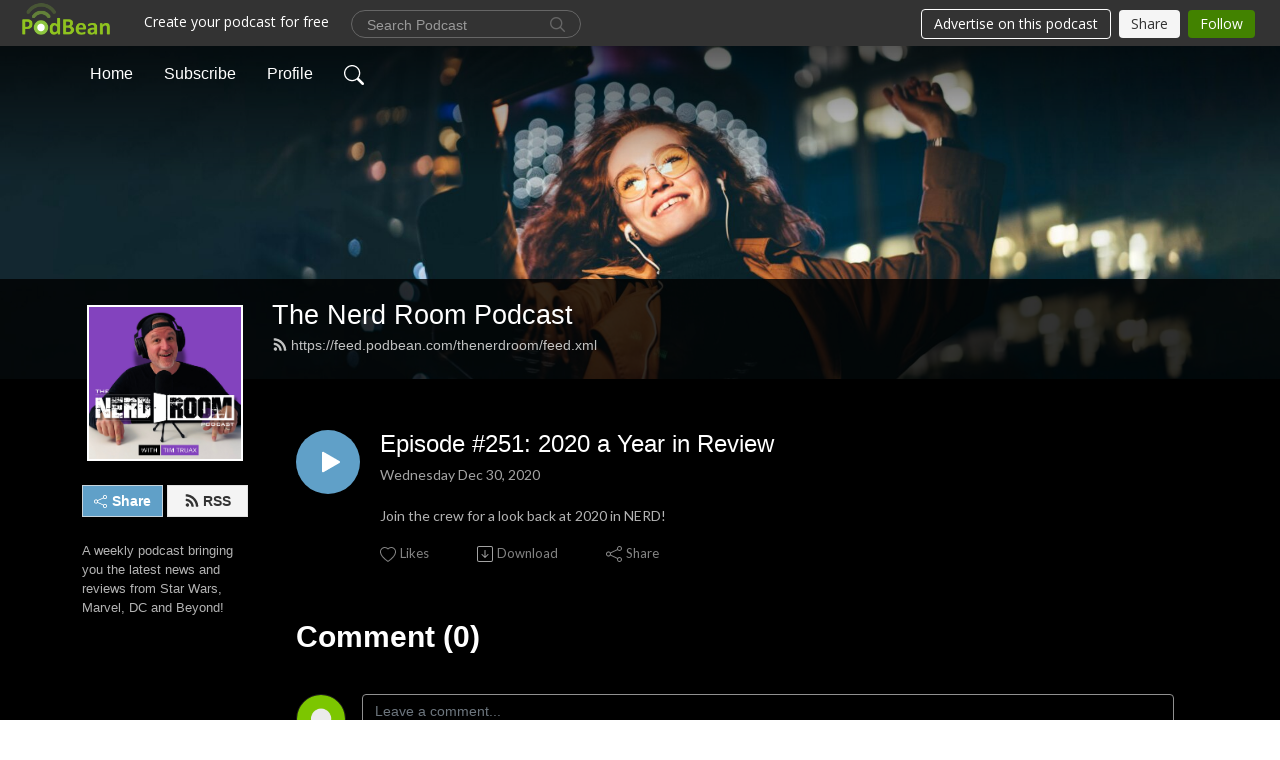

--- FILE ---
content_type: application/javascript
request_url: https://pbcdn1.podbean.com/fs1/user-site-dist/assets/error.b6e5a2db.js
body_size: 2284
content:
import{_ as r,a as e,c as o,b as t}from"./HomeHeader.d62bf79c.js";import{p as n,k as a,l as s,j as c,F as i,t as l,b as d,r as p,_ as m,H as v}from"./vendor.7a484e8a.js";import{u,b as g}from"./index.0b07e2b5.js";const h={name:"IconError"},f={t:"1628646485780",class:"icon",fill:"currentColor",viewBox:"0 0 1564 1024",version:"1.1",xmlns:"http://www.w3.org/2000/svg","p-id":"12387",width:"256",height:"256"},x=[s("path",{d:"M157.211281 698.258565h21.050626a10.419786 10.419786 0 0 1 10.216549 10.419786c0 5.75316-4.48684 10.419786-10.216549 10.419786h-21.050626v21.050626a10.419786 10.419786 0 0 1-10.419787 10.21655 10.255634 10.255634 0 0 1-10.427603-10.21655v-21.050626H115.321082a10.419786 10.419786 0 0 1-10.208733-10.419786c0-5.75316 4.479023-10.419786 10.208733-10.419786h21.050626v-21.050626a10.419786 10.419786 0 0 1 10.427603-10.21655c5.745344 0 10.419786 4.479023 10.419786 10.21655v21.050626z m1375.66974-83.373924v-21.050626a10.255634 10.255634 0 0 0-10.419786-10.216549c-5.674992 0-10.318168 4.53374-10.427603 10.216549v21.050626h-21.050626a10.255634 10.255634 0 0 0-10.208733 10.419786c0 5.589008 4.580641 10.419786 10.208733 10.419787h21.050626v21.050626c0 5.737527 4.674443 10.21655 10.427603 10.216549 5.674992 0 10.302534-4.53374 10.419786-10.216549v-21.050626h21.050626c5.72971 0 10.21655-4.666626 10.21655-10.419787 0-5.674992-4.541557-10.310351-10.21655-10.419786h-21.050626z m-757.205008 343.915481H250.942456a20.761405 20.761405 0 0 1-20.784855-20.839572 20.902107 20.902107 0 0 1 20.784855-20.84739h94.528489a82.834565 82.834565 0 0 1-11.092031-41.585343V270.859725A83.311389 83.311389 0 0 1 417.838823 187.603053h62.448366v-20.949007a83.311389 83.311389 0 0 1 83.452092-83.272306h500.079389a83.272305 83.272305 0 0 1 83.459908 83.272306v604.668091c0 15.148947-4.049099 29.344244-11.115481 41.585344h115.305527a20.800489 20.800489 0 0 1 20.87084 20.839572 20.808305 20.808305 0 0 1-20.847389 20.84739h-250.121771v20.949007c0 15.148947-4.041282 29.344244-11.107665 41.585344H1001.432838a20.769221 20.769221 0 0 1 20.777038 20.839572 20.902107 20.902107 0 0 1-20.784855 20.839573h-109.653985a41.56971 41.56971 0 0 1-6.401954 50.754443 41.585344 41.585344 0 0 1-58.938626 0l-50.762259-50.754443z m76.205924-41.686962h66.286412c22.926656 0 41.514992-18.549252 41.514993-41.78858V269.882626c0-22.512366-18.009893-40.600427-40.225222-40.600428h-503.167023c-22.215328 0-40.225221 18.174046-40.225221 40.600428v605.441954c0 23.075176 18.760305 41.78858 41.499359 41.78858h316.408183l-10.716824-10.732458a41.600977 41.600977 0 0 1-10.841894-40.295572l-19.67487-19.698321c-61.307115 45.64226-147.43255 36.25429-197.467847-21.519633-50.035298-57.766107-47.025832-144.36055 6.894412-198.523115 54.092214-54.279817 140.952427-57.469069 198.87487-7.300885 57.922443 50.160366 67.16971 136.590656 21.175695 197.87432l19.698321 19.698321a41.538443 41.538443 0 0 1 40.287755 10.818443l69.678901 69.6789z m149.488367-104.213496h62.721954a41.710412 41.710412 0 0 0 41.499358-41.686962V166.747847c0-23.090809-18.596153-41.686962-41.507175-41.686962H563.457876a41.710412 41.710412 0 0 0-41.475908 41.686962v20.84739h395.936244a83.272305 83.272305 0 0 1 83.459908 83.264488v542.039939zM266.638578 46.900763h31.056122c8.754809 0 15.844641 6.941313 15.844642 15.633588 0 8.621924-7.089832 15.633588-15.844642 15.633588h-31.056122v31.048305c0 8.754809-6.941313 15.844641-15.633587 15.844641a15.735206 15.735206 0 0 1-15.633588-15.844641V78.167939h-31.056122A15.696122 15.696122 0 0 1 188.486273 62.534351c0-8.621924 7.082015-15.633588 15.836824-15.633588h31.056123V15.852458c0-8.754809 6.941313-15.844641 15.633587-15.844641 8.62974 0 15.633588 7.089832 15.633588 15.844641V46.900763zM21.722792 937.96055a20.902107 20.902107 0 0 1 20.784855-20.84739H167.693601a20.769221 20.769221 0 0 1 20.784855 20.84739 20.902107 20.902107 0 0 1-20.784855 20.839572H42.507647a20.761405 20.761405 0 0 1-20.784855-20.839572z m657.322015-134.738077A104.22913 104.22913 0 0 0 531.643525 655.829008c-40.709863 40.702046-40.709863 106.699237 0 147.401282 40.702046 40.709863 106.699237 40.709863 147.401282 0zM459.4398 312.656122a20.847389 20.847389 0 0 1 20.823939-20.847389H709.553754a20.847389 20.847389 0 0 1 0 41.686962H480.287189a20.784855 20.784855 0 0 1-20.847389-20.839573z m0 104.213496a20.777038 20.777038 0 0 1 20.69887-20.839572h333.784916a20.730137 20.730137 0 0 1 20.69887 20.839572 20.777038 20.777038 0 0 1-20.69887 20.84739H480.13867a20.714504 20.714504 0 0 1-20.69887-20.84739z m0 104.221313a20.816122 20.816122 0 0 1 20.800488-20.847389H626.226731a20.777038 20.777038 0 0 1 20.808305 20.847389A20.816122 20.816122 0 0 1 626.226731 541.930504H480.240288a20.761405 20.761405 0 0 1-20.800488-20.839573zM63.417571 396.022229a62.534351 62.534351 0 1 1 0-125.053069 62.534351 62.534351 0 0 1 0 125.060886z m0-31.267176a31.267176 31.267176 0 1 0 0-62.526534 31.267176 31.267176 0 0 0 0 62.534351z m1292.295816-93.785893a62.534351 62.534351 0 1 1 0-125.068702 62.534351 62.534351 0 0 1 0 125.068702z m0-31.267175a31.267176 31.267176 0 1 0 0.007817-62.534351 31.267176 31.267176 0 0 0-0.007817 62.534351z","p-id":"12388"},null,-1)];h.render=function(r,e,o,t,s,c){return n(),a("svg",f,x)};var y=c({components:{NavigationContainer:r,FooterContainer:e},props:{error:{type:String,required:!0}}});const b={class:"theme-elegant error-page d-flex flex-column h-100"},z={class:"error-content text-center py-5 my-5"},C={class:"error-text"};y.render=function(o,t,c,d,p,m){const v=r,u=h,g=e;return n(),a("div",b,[i(v),s("div",z,[i(u),s("p",C,l(o.error),1)]),i(g)])};var H=c({components:{NavigationContainer:r,FooterContainer:e},props:{error:{type:String,required:!0}}});const w={class:"theme-waves error-page d-flex flex-column h-100"},F={class:"error-content text-center py-5 my-5"},I={class:"error-text"};H.render=function(o,t,c,d,p,m){const v=r,u=h,g=e;return n(),a("div",w,[i(v),s("div",F,[i(u),s("p",I,l(o.error),1)]),i(g)])};var V=c({components:{NavigationContainer:r,FooterContainer:e},props:{error:{type:String,required:!0}}});const k={class:"theme-double-tree error-page d-flex flex-column h-100"},q={class:"error-content text-center py-5 my-5"},N={class:"error-text"};V.render=function(o,t,c,d,p,m){const v=r,u=h,g=e;return n(),a("div",k,[i(v),s("div",q,[i(u),s("p",N,l(o.error),1)]),i(g)])};var S=c({components:{NavigationContainer:r,FooterContainer:e},props:{error:{type:String,required:!0}}});const M={class:"theme-focuspod error-page d-flex flex-column h-100"},j={class:"error-content text-center py-5 my-5"},A={class:"error-text"};S.render=function(o,t,c,d,p,m){const v=r,u=h,g=e;return n(),a("div",M,[i(v),s("div",j,[i(u),s("p",A,l(o.error),1)]),i(g)])};var B=c({components:{NavigationContainer:r,FooterContainer:e},props:{error:{type:String,required:!0}}});const _={class:"theme-playlist2 error-page d-flex flex-column h-100"},D={class:"error-content text-center py-5 my-5"},E={class:"error-text"};B.render=function(o,t,c,d,p,m){const v=r,u=h,g=e;return n(),a("div",_,[i(v),s("div",D,[i(u),s("p",E,l(o.error),1)]),i(g)])};var T=c({components:{NavigationContainer:r,FooterContainer:e},props:{error:{type:String,required:!0}}});const W={class:"theme-podisc error-page d-flex flex-column h-100"},G={class:"error-content text-center py-5 my-5"},J={class:"error-text"};T.render=function(o,t,c,d,p,m){const v=r,u=h,g=e;return n(),a("div",W,[i(v),s("div",G,[i(u),s("p",J,l(o.error),1)]),i(g)])};var K=c({components:{HomeHeader:o,NavigationContainer:r,FooterContainer:e},props:{error:{type:String,required:!0}},setup(){const r=u();return{baseInfo:d((()=>r.state.baseInfo)),backgroundImage:d((()=>{let e=r.getters.getCustomizeFieldValue("BackgroundImage"),o=r.getters.getCustomizeFieldValue("BackgroundImageForMobile");return g(r.state.windowWidth<768&&o?o:e)}))}}});const L={class:"theme-frontrow3 error-page d-flex flex-column h-100 navigation-transparent"},O={class:"container"},P={class:"row"},Q={class:"col-12 col-lg-3 col-xl-2"},R={class:"col-12 col-lg-9 col-xl-10"},U={class:"error-content text-center my-5"},X={class:"error-text"};K.render=function(o,c,d,u,g,f){const x=r,y=p("home-header"),b=t,z=h,C=e,H=m("scrolled");return v((n(),a("div",L,[i(x),i(y,{title:o.baseInfo.podcastTitle,description:o.baseInfo.podcastDescription,backgroundImage:o.backgroundImage},null,8,["title","description","backgroundImage"]),s("div",O,[s("div",P,[s("div",Q,[i(b)]),s("div",R,[s("div",U,[i(z),s("p",X,l(o.error),1)])])])]),i(C)],512)),[[H]])};export{y as _,H as a,V as b,B as c,S as d,T as e,K as f};


--- FILE ---
content_type: application/javascript
request_url: https://pbcdn1.podbean.com/fs1/user-site-dist/assets/HeadEpisode.7d09407a.js
body_size: 10928
content:
var e=Object.defineProperty,t=Object.defineProperties,o=Object.getOwnPropertyDescriptors,s=Object.getOwnPropertySymbols,i=Object.prototype.hasOwnProperty,a=Object.prototype.propertyIsEnumerable,n=(t,o,s)=>o in t?e(t,o,{enumerable:!0,configurable:!0,writable:!0,value:s}):t[o]=s,l=(e,t)=>{for(var o in t||(t={}))i.call(t,o)&&n(e,o,t[o]);if(s)for(var o of s(t))a.call(t,o)&&n(e,o,t[o]);return e},r=(e,s)=>t(e,o(s));import{p as c,k as d,l as p,z as u,A as m,b as g,C as y,u as h,j as b,i as v,_ as f,H as k,q as w,w as C,G as x,o as I,T as z,F as L,x as T,a1 as E,J as P,K as S,$ as B,t as D,O as M,Q as A,R as F,v as R,a9 as H,E as V,Y as $,ac as j,ad as U,a3 as O,S as _,a0 as N,r as Z}from"./vendor.7a484e8a.js";import{u as W,j as q,f as K,q as Y,r as G,a as J,b as Q,C as X,c as ee,t as te,e as oe,_ as se,v as ie,k as ae,w as ne,d as le,x as re,y as ce,T as de,z as pe,E as ue,s as me,A as ge,B as ye,D as he,F as be,G as ve,H as fe,I as ke,J as we,K as Ce,N as xe,O as Ie,M as ze,P as Le,Q as Te,R as Ee,U as Pe,V as Se,p as Be,W as De,X as Me,Y as Ae,Z as Fe}from"./index.0b07e2b5.js";import{d as Re,e as He}from"./HomeHeader.d62bf79c.js";const Ve={name:"IconPlusLg"},$e={xmlns:"http://www.w3.org/2000/svg",width:"16",height:"16",fill:"currentColor",class:"bi bi-plus-lg",viewBox:"0 0 16 16"},je=[p("path",{d:"M8 0a1 1 0 0 1 1 1v6h6a1 1 0 1 1 0 2H9v6a1 1 0 1 1-2 0V9H1a1 1 0 0 1 0-2h6V1a1 1 0 0 1 1-1z"},null,-1)];function Ue(e,t=!0){const o=W(),s=u(!1);m((()=>{if(e.data)for(const t of e.data)e.val[t.id]=t.val}));let i=g((()=>t=>{if(e.data)for(const o of e.data)if(o.id===t)return o.val;return"ComponentContent"===t&&e.val[t],e.val[t]}));const a=()=>{let t=null,s=null;for(const i in o.state.baseInfo.components){let a=o.state.baseInfo.components[i].indexOf(e);if(a>-1){t=i,s=a;break}}return[s,t]},n=t=>()=>{const[s,i]=a();if(0===t)return;let n=o.state.baseInfo.components[i];"customize-container2"===i&&0===s&&t<0?(o.state.baseInfo.components["customize-container1"].splice(o.state.baseInfo.components["customize-container1"].length,0,e),n.splice(s,1)):"customize-container1"===i&&s===o.state.baseInfo.components["customize-container1"].length-1&&t>0?(o.state.baseInfo.components["customize-container2"].splice(0,0,e),n.splice(s,1)):(n.splice(s,1),n.splice(s+t,0,e))},r=u(999);return y((()=>s.value),(()=>{o.commit(q,["customizeEditorFormZIndex",o.state.customizeEditorFormZIndex+1]),r.value=o.state.customizeEditorFormZIndex})),l({showEditor:s,editorZIndex:r,enableEdit:t,isCustomizing:g((()=>o.getters.isCustomizing)),fields:g((()=>e.data)),restore(){o.commit(q,["confirm",{title:"Reset to default",cancel:!0,content:"Are you sure you want to reset the changes to the default settings? This action cannot be undone.",callback:()=>{let t=K.getCustomizeComponentNameById(e.id);if(!t)return;let s=Y(o,t);for(const o of e.data)o.val=s.val[o.id]}}])},clickEditBtn(){s.value=!s.value},closeEdit(){s.value=!1},getCustomizeFieldValue:i,styleVars:g((()=>({"--componentBackgroundColor":i.value("ComponentBackgroundColor"),"--componentFontColor":i.value("ComponentFontColor")}))),clickDeleteBtn(){const[e,t]=a();o.state.baseInfo.components[t].splice(e,1)},moveUp:g((()=>{const[e,t]=a();return"customize-container1"===t&&0===e?null:n(-1)})),moveDown:g((()=>{const[e,t]=a();return"customize-container2"===t&&e===o.state.baseInfo.components["customize-container2"].length-1?null:n(1)}))},h({inheritLocale:!0}))}Ve.render=function(e,t,o,s,i,a){return c(),d("svg",$e,je)};var Oe=b({name:"CustomizeComponentText",props:G,setup:e=>r(l({},Ue(e.field,e.enableEdit)),{isClient:v})});const _e={class:"customize-bg"},Ne={class:"container"},Ze={class:"row"},We={class:"col text-center"},qe={key:0,class:"text"},Ke=["innerHTML"];Oe.render=function(e,t,o,s,i,a){const n=J,l=f("html-with-script"),r=f("customize");return k((c(),d("div",{style:x(e.styleVars),class:"cc-customize-text pb-4 pt-4"},[p("div",_e,[p("div",Ne,[p("div",Ze,[p("div",We,[e.isClient||e.isCustomizing?k((c(),d("div",qe,null,512)),[[l,e.getCustomizeFieldValue("ComponentContent")]]):(c(),d("div",{key:1,class:"text",innerHTML:e.getCustomizeFieldValue("ComponentContent")},null,8,Ke))])])])]),w(e.$slots,"default"),(c(),C(z,{to:"body"},[e.isCustomizing?(c(),C(n,{key:0,onRestore:e.restore,style:x({"z-index":e.editorZIndex,display:e.showEditor?"block":"none"}),title:e.t("Section"),fields:e.fields,onClose:e.closeEdit},null,8,["onRestore","style","title","fields","onClose"])):I("",!0)]))],4)),[[r,{clickEditBtn:e.clickEditBtn,clickDeleteBtn:e.clickDeleteBtn,moveUp:e.moveUp,moveDown:e.moveDown,top:e.top,paddingTop:e.paddingTop,enableEdit:e.enableEdit}]])};var Ye=b({name:"CustomizeComponentImageText",props:G,setup(e){const t=Ue(e.field,e.enableEdit);return r(l({},t),{image:g((()=>Q(t.getCustomizeFieldValue.value("ComponentImage")))),isClient:v})}});const Ge={class:"customize-bg"},Je={class:"container"},Qe={class:"row d-flex"},Xe={class:"col-md-5 col-12 px-0"},et=["src"],tt={class:"col-md-7 col-12 px-0"},ot={key:0,class:"px-5 text"},st=["innerHTML"];Ye.render=function(e,t,o,s,i,a){const n=J,l=f("html-with-script"),r=f("customize");return k((c(),d("div",{style:x(e.styleVars),class:"cc-customize-image-text  cc-customize-image-left  pb-4 pt-4"},[p("div",Ge,[p("div",Je,[p("div",Qe,[p("div",Xe,[p("img",{class:"w-100",src:e.image,alt:"Image"},null,8,et)]),p("div",tt,[e.isClient||e.isCustomizing?k((c(),d("div",ot,null,512)),[[l,e.getCustomizeFieldValue("ComponentContent")]]):(c(),d("div",{key:1,class:"px-5 text",innerHTML:e.getCustomizeFieldValue("ComponentContent")},null,8,st))])])])]),w(e.$slots,"default"),(c(),C(z,{to:"body"},[e.isCustomizing?(c(),C(n,{key:0,onRestore:e.restore,style:x({"z-index":e.editorZIndex,display:e.showEditor?"block":"none"}),title:"Section",fields:e.fields,onClose:e.closeEdit},null,8,["onRestore","style","fields","onClose"])):I("",!0)]))],4)),[[r,{clickEditBtn:e.clickEditBtn,clickDeleteBtn:e.clickDeleteBtn,moveUp:e.moveUp,moveDown:e.moveDown,top:e.top,paddingTop:e.paddingTop,enableEdit:e.enableEdit}]])};var it=b({name:"CustomizeComponentImageText2",props:G,setup(e){const t=Ue(e.field,e.enableEdit);return r(l({},t),{image:g((()=>Q(t.getCustomizeFieldValue.value("ComponentImage")))),isClient:v})}});const at={class:"customize-bg"},nt={class:"container"},lt={class:"row d-flex flex-row-reverse"},rt={class:"col-md-5 col-12 px-0"},ct=["src"],dt={class:"col-md-7 col-12 px-0"},pt={key:0,class:"px-5 text"},ut=["innerHTML"];it.render=function(e,t,o,s,i,a){const n=J,l=f("html-with-script"),r=f("customize");return k((c(),d("div",{style:x(e.styleVars),class:"cc-customize-image-text cc-customize-image-right pb-4 pt-4"},[p("div",at,[p("div",nt,[p("div",lt,[p("div",rt,[p("img",{class:"w-100",src:e.image,alt:"Image"},null,8,ct)]),p("div",dt,[e.isClient||e.isCustomizing?k((c(),d("div",pt,null,512)),[[l,e.getCustomizeFieldValue("ComponentContent")]]):(c(),d("div",{key:1,class:"px-5 text",innerHTML:e.getCustomizeFieldValue("ComponentContent")},null,8,ut))])])])]),w(e.$slots,"default"),(c(),C(z,{to:"body"},[e.isCustomizing?(c(),C(n,{key:0,onRestore:e.restore,style:x({"z-index":e.editorZIndex,display:e.showEditor?"block":"none"}),title:"Section",fields:e.fields,onClose:e.closeEdit},null,8,["onRestore","style","fields","onClose"])):I("",!0)]))],4)),[[r,{clickEditBtn:e.clickEditBtn,clickDeleteBtn:e.clickDeleteBtn,moveUp:e.moveUp,moveDown:e.moveDown,top:e.top,paddingTop:e.paddingTop,enableEdit:e.enableEdit}]])};var mt=b({name:"CustomizeContainer",components:{IconPlusLg:Ve,CustomizeComponentImageText:Ye,CustomizeEditorForm:J,CustomizeComponentText:Oe,CustomizeComponentImageText2:it},props:{id:String,top:{type:Number,default:()=>0},paddingTop:{type:Number,default:()=>0},enableAddComponent:{type:Boolean,default:()=>!0}},setup(e){const t=W(),o=[{name:"Type",val:X.CustomizeComponentText,canChanged:!0,type:"components",data:{[X.CustomizeComponentText]:"Text only",[X.CustomizeComponentImageText]:"Image on the left",[X.CustomizeComponentImageText2]:"Image on the right"}}];let s=u(o),i=ee(e.id),a=u(0);return r(l(r(l({},i),{addComponentFields:s,canAddComponent:g((()=>!!e.enableAddComponent&&(!!i.isCustomizing.value&&t.state.baseInfo.components["customize-container1"].length+t.state.baseInfo.components["customize-container2"].length<t.state.baseInfo.sectionMaxCount))),showAddComponent(e){i.showEditor.value=!0,a.value=e}}),h({inheritLocale:!0})),{add(){const e=Y(t,s.value[0].val);i.fields.value.splice(a.value,0,e),s.value=o,i.closeEdit()}})}});const gt={class:"cc-customize-container"},yt={key:0,class:"text-center position-relative add-content-btn"},ht={key:0,class:"text-center position-relative add-content-btn"},bt=["onClick"],vt={class:"modal-footer"};mt.render=function(e,t,o,s,i,a){const n=Ve,l=J,r=f("drag");return c(),d("div",gt,[e.canAddComponent?(c(),d("div",yt,[p("button",{class:"rounded-circle btn btn-primary border-0 add-component",title:"Add new section here",onClick:t[0]||(t[0]=t=>e.showAddComponent(0))},[L(n)])])):I("",!0),L(E,{name:"transition-group"},{default:T((()=>[(c(!0),d(P,null,S(e.fields,((t,o)=>(c(),C(B(e.$filters.getCustomizeComponentNameById(t.id)),{key:t.id,field:t,top:e.top,paddingTop:e.paddingTop,enableEdit:e.enableAddComponent},{default:T((()=>[e.canAddComponent?(c(),d("div",ht,[p("button",{class:"rounded-circle btn btn-primary border-0 add-component",title:"Add new section here",onClick:t=>e.showAddComponent(o+1)},[L(n)],8,bt)])):I("",!0)])),_:2},1032,["field","top","paddingTop","enableEdit"])))),128))])),_:1}),(c(),C(z,{to:"body"},[e.canAddComponent?(c(),C(l,{key:0,onRestore:e.restore,style:x({"z-index":e.editorZIndex,display:e.showEditor?"block":"none"}),title:e.t("Add Section"),fields:e.addComponentFields,onClose:e.closeEdit},{footer:T((()=>[k(p("div",vt,[p("button",{type:"button",class:"btn btn-primary",onClick:t[1]||(t[1]=(...t)=>e.add&&e.add(...t))},D(e.t("Add")),1)],512),[[r,"fixed"]])])),_:1},8,["onRestore","style","title","fields","onClose"])):I("",!0)]))])};const ft={name:"IconEpisodeInfo",props:{width:{type:Number,default:14},height:{type:Number,default:14}}},kt=["width","height"],wt=[p("path",{d:"M959.326316 1.796491h-898.245614C26.947368 1.796491 0 28.74386 0 64.673684v898.245614c0 34.133333 26.947368 61.080702 61.080702 61.080702h898.245614c34.133333 0 61.080702-26.947368 61.080702-61.080702v-898.245614c0-34.133333-26.947368-61.080702-61.080702-61.080702z m-197.614035 851.536842h-431.157895V172.463158h427.564912v88.02807h-323.368421v208.392983h301.810527V556.912281H434.750877v208.392982h328.757895v88.02807z",fill:"#868686","p-id":"19191"},null,-1)];ft.render=function(e,t,o,s,i,a){return c(),d("svg",{t:"1737362874781",class:"icon icon-episode-info me-1",width:o.width,height:o.height,viewBox:"0 0 1025 1024",fill:"currentColor",version:"1.1",xmlns:"http://www.w3.org/2000/svg","p-id":"19190"},wt,8,kt)};const Ct={name:"IconArrowRight"},xt={xmlns:"http://www.w3.org/2000/svg",width:"16",height:"16",fill:"currentColor",class:"bi bi-arrow-right",viewBox:"0 0 16 16"},It=[p("path",{"fill-rule":"evenodd",d:"M1 8a.5.5 0 0 1 .5-.5h11.793l-3.147-3.146a.5.5 0 0 1 .708-.708l4 4a.5.5 0 0 1 0 .708l-4 4a.5.5 0 0 1-.708-.708L13.293 8.5H1.5A.5.5 0 0 1 1 8z"},null,-1)];Ct.render=function(e,t,o,s,i,a){return c(),d("svg",xt,It)};const zt={name:"IconLike3"},Lt={xmlns:"http://www.w3.org/2000/svg",width:"16",height:"16",fill:"currentColor",class:"bi bi-heart-fill",viewBox:"0 0 16 16"},Tt=[p("path",{"fill-rule":"evenodd",d:"M8 1.314C12.438-3.248 23.534 4.735 8 15-7.534 4.736 3.562-3.248 8 1.314z"},null,-1)];zt.render=function(e,t,o,s,i,a){return c(),d("svg",Lt,Tt)};const Et={name:"IconLike2"},Pt={xmlns:"http://www.w3.org/2000/svg",width:"16",height:"16",fill:"currentColor",class:"bi bi-heart",viewBox:"0 0 16 16"},St=[p("path",{d:"m8 2.748-.717-.737C5.6.281 2.514.878 1.4 3.053c-.523 1.023-.641 2.5.314 4.385.92 1.815 2.834 3.989 6.286 6.357 3.452-2.368 5.365-4.542 6.286-6.357.955-1.886.838-3.362.314-4.385C13.486.878 10.4.28 8.717 2.01L8 2.748zM8 15C-7.333 4.868 3.279-3.04 7.824 1.143c.06.055.119.112.176.171a3.12 3.12 0 0 1 .176-.17C12.72-3.042 23.333 4.867 8 15z"},null,-1)];Et.render=function(e,t,o,s,i,a){return c(),d("svg",Pt,St)};const Bt={name:"IconDownloading"},Dt={xmlns:"http://www.w3.org/2000/svg",width:"16",height:"16",fill:"currentColor",class:"bi bi-box-arrow-in-down",viewBox:"0 0 16 16"},Mt=[p("path",{"fill-rule":"evenodd",d:"M3.5 6a.5.5 0 0 0-.5.5v8a.5.5 0 0 0 .5.5h9a.5.5 0 0 0 .5-.5v-8a.5.5 0 0 0-.5-.5h-2a.5.5 0 0 1 0-1h2A1.5 1.5 0 0 1 14 6.5v8a1.5 1.5 0 0 1-1.5 1.5h-9A1.5 1.5 0 0 1 2 14.5v-8A1.5 1.5 0 0 1 3.5 5h2a.5.5 0 0 1 0 1h-2z"},null,-1),p("path",{"fill-rule":"evenodd",d:"M7.646 11.854a.5.5 0 0 0 .708 0l3-3a.5.5 0 0 0-.708-.708L8.5 10.293V1.5a.5.5 0 0 0-1 0v8.793L5.354 8.146a.5.5 0 1 0-.708.708l3 3z"},null,-1)];Bt.render=function(e,t,o,s,i,a){return c(),d("svg",Dt,Mt)};var At=b({name:"PostToolbar",components:{IconLike3:zt,IconDownload2:te,IconLike2:Et,IconDownloading:Bt},props:oe,setup(e){const t=W();return r(l({baseInfo:g((()=>t.state.baseInfo))},h({inheritLocale:!0})),{isCustomizing:g((()=>t.getters.isCustomizing)),episodeStats:g((()=>t.getters.getCustomizeFieldValue("EpisodeStats"))),userLiked:g((()=>t.state.userLikedEpisodes.indexOf(e.episode.id)>-1))})},data:()=>({}),methods:{openShareDialog(){this.$store.commit(q,["episodeShareLink",this.episode.shareLink])},toggleLike(){this.$store.state.topBarIframeLoaded?window.postMessage({action:"PB.LIKE.EPISODE.CLICK",id:this.episode.id.replace("pb",""),like_action:this.userLiked?"dislike":"like"},window.location.origin):this.$store.commit(q,["confirm",{title:"Warning",content:"Please try this action later.",cancel:!1}])}}});const Ft={key:0,class:"cc-post-toolbar"},Rt={class:"list-unstyled d-flex mb-0 row gx-5 p-0"},Ht={key:0,class:"col-auto"},Vt=["title"],$t={class:"text-gray col-auto item-name"},jt={key:2,class:"text-gray col-auto"},Ut=["title"],Ot={class:"text-gray col-auto item-name"},_t={key:0,class:"text-gray col-auto"},Nt={key:1,class:"col-auto"},Zt=["href","title"],Wt={class:"text-gray col-auto item-name"},qt={key:0,class:"text-gray col-auto"},Kt={key:2,class:"col-auto"},Yt=["title"],Gt={class:"text-gray item-name col-auto"};At.render=function(e,t,o,s,i,a){const n=zt,l=Et,r=te,u=Re;return e.episode&&"publish"===e.episode.status?(c(),d("div",Ft,[p("ul",Rt,[e.baseInfo.showLike?(c(),d("li",Ht,[e.baseInfo.enableWebSiteLike&&e.baseInfo.showTopBar?(c(),d("button",{key:0,class:"border-0 p-0 bg-transparent row gx-1 align-items-center",title:e.t("Likes"),onClick:t[0]||(t[0]=(...t)=>e.toggleLike&&e.toggleLike(...t))},[e.userLiked?(c(),C(n,{key:0,class:"col-auto icon-like"})):(c(),C(l,{key:1,class:"col-auto icon-like"})),p("span",$t,D(e.t("Likes")),1),(e.isCustomizing?"show"===e.episodeStats:e.episode.likedCount&&e.episode.likedCount>0)?(c(),d("span",jt,D(e.episode.likedCount),1)):I("",!0)],8,Vt)):(c(),d("button",{key:1,class:"border-0 p-0 bg-transparent row gx-1 align-items-center",title:e.t("Likes"),"data-bs-toggle":"modal","data-bs-target":"#likeModal"},[L(l,{class:"col-auto icon-like"}),p("span",Ot,D(e.t("Likes")),1),(e.isCustomizing?"show"===e.episodeStats:e.episode.likedCount&&e.episode.likedCount>0)?(c(),d("span",_t,D(e.episode.likedCount),1)):I("",!0)],8,Ut))])):I("",!0),e.episode.downloadLink?(c(),d("li",Nt,[p("a",{class:"border-0 p-0 bg-transparent row gx-1 align-items-center",href:e.episode.downloadLink,target:"_blank",title:e.t("Download")},[L(r,{class:"col-auto"}),p("span",Wt,D(e.t("Download")),1),(e.isCustomizing?"show"===e.episodeStats:e.episode.downloadCount>0)?(c(),d("span",qt,D(e.$filters.numberFormat(e.episode.downloadCount)),1)):I("",!0)],8,Zt)])):I("",!0),e.baseInfo.showPostShare?(c(),d("li",Kt,[p("button",{class:"border-0 p-0 bg-transparent row gx-1 align-items-center",title:e.t("Share"),"data-bs-toggle":"modal","data-bs-target":"#shareModal",onClick:t[1]||(t[1]=(...t)=>e.openShareDialog&&e.openShareDialog(...t))},[L(u,{class:"col-auto"}),p("span",Gt,D(e.t("Share")),1)],8,Yt)])):I("",!0)])])):I("",!0)};var Jt=b({name:"PaginationLoadMore",components:{AppLink:se,IconDown:ie},props:{totalPage:Number,page:Number,nextPageLink:String,loadMoreText:{type:String,default:"Load more"}},setup(){const e=W();if(e.state.loadUserInfo&&e.state.widgetCommentsLoaded)return{isSpa:!0};const t=M();let{isClient:o}=t;return r(l({},h({inheritLocale:!0})),{isClient:o,isSpa:!1})}});const Qt={key:0,class:"row text-center load-more"},Xt=["href"];Jt.render=function(e,t,o,s,i,a){const n=ie,l=se;return e.page<e.totalPage?(c(),d("div",Qt,[e.isSpa?(c(),d("a",{key:0,href:"javascript:void(0);",class:"p-2 text-decoration-none",onClick:t[0]||(t[0]=t=>e.$emit("loadmore"))},D(e.loadMoreText),1)):e.isClient||e.isSpa?(c(),d("a",{key:2,href:e.nextPageLink,class:"p-2 text-decoration-none",onClick:t[1]||(t[1]=A((t=>e.$emit("loadmore")),["prevent"]))},[F(D(e.t(e.loadMoreText))+" ",1),L(n)],8,Xt)):(c(),C(l,{key:1,to:e.nextPageLink,class:"p-2 text-decoration-none"},{default:T((()=>[F(D(e.t(e.loadMoreText))+" ",1),L(n)])),_:1},8,["to"]))])):I("",!0)};var eo=b({name:"Pagination2",components:{PaginationLoadMore:Jt},setup(){const e=W();let t=M();return{totalPage:g((()=>e.state.listTotalPage)),page:g((()=>e.state.listPage)),type:g((()=>e.state.listType)),value:g((()=>e.state.listValue)),async loadmore(){let{state:o,commit:s}=e;s(q,["pageLoading",!0]);try{let i=o.listPage+1;const a=await new ae(e,t).getEpisodeList(o.listType,o.listValue,i);let n=K.getListLink(o.listType,o.listValue,i);n=ne(n,e),s(q,["backToListUrl",n]);const l=o.listEpisodes.concat(a.episodes),r=[],c=[];l.forEach((e=>{r.includes(e.id)||(r.push(e.id),c.push(e))})),s(q,["listEpisodes",c]),s(q,["listTotalCount",a.totalCount]),s(q,["listTotalPage",a.totalPage]),s(q,["listPage",i]),e.dispatch(le);let d=K.getListTitle(o.baseInfo.podcastTitle,o.listType,o.listValue,o.listPage,o.baseInfo.author,o.listEpisodes.length,o.listName);window.history.replaceState({},d,n),window.document.title=d}catch(i){s(re,{id:ce(),title:"Load failed",content:i.message,type:de.ERROR,timeout:10})}finally{s(q,["pageLoading",!1])}}}}});eo.render=function(e,t,o,s,i,a){const n=Jt;return c(),C(n,{class:"cc-pagination2","total-page":e.totalPage,page:e.page,onLoadmore:e.loadmore,"next-page-link":e.$filters.getListLink(e.type,e.value,e.page+1)},null,8,["total-page","page","onLoadmore","next-page-link"])};var to=b({name:"ImageLoader",props:{src:{type:String,required:!0},largeSrc:{type:String,default:""},forceLoadLarge:{type:Boolean,default:!1},loading:{type:String,default:"lazy"}},setup(e){const t=W();return{isSrcLoaded:!1,doLoadLarge:e.largeSrc.length>0&&e.largeSrc!==e.src&&(e.forceLoadLarge||pe(t)),imgSrc:u(e.src),loadUrl(){if(!this.doLoadLarge||this.isSrcLoaded)return;this.isSrcLoaded=!0;const t=new Image;t.src=e.largeSrc,t.onload=()=>{this.imgSrc=e.largeSrc}}}}});const oo=["src","loading"];to.render=function(e,t,o,s,i,a){return c(),d("img",R(e.$attrs,{src:e.imgSrc,loading:e.loading,onLoad:t[0]||(t[0]=(...t)=>e.loadUrl&&e.loadUrl(...t)),onError:t[1]||(t[1]=(...t)=>e.loadUrl&&e.loadUrl(...t))}),null,16,oo)};var so=b({name:"EpisodeList",components:{IconEpisodeInfo:ft,ImageLoader:to,IconArrowRight:Ct,AppLink:se},props:{top:{type:Number,default:()=>0},skip:{type:Number,default:()=>0},clickToPlay:{type:Boolean,default:()=>!0},showEmpty:{type:Boolean,default:()=>!0},episodeImageComponent:{type:[String,Object],default:()=>"ImageLoader"},inputEpisodes:{type:Object,default:()=>null}},setup(e){const t=H(),o=W(),s=e=>()=>{if(0===e)return;let t=o.state.baseInfo.components["customize-container1"],s=o.state.baseInfo.components["customize-container2"];if(e<0){const e=t[t.length-1];s.splice(0,0,e),t.splice(-1,1)}else{const e=s[0];t.splice(t.length,0,e),s.splice(0,1)}};return r(l(r(l({},ee("episode-list")),{episodes:g((()=>e.inputEpisodes||o.state.listEpisodes.slice(e.skip))),episodeIsPlaying:g((()=>o.getters.episodeIsPlaying)),episodeIsInPlayer:g((()=>o.getters.episodeIsInPlayer))}),h({inheritLocale:!0})),{disabledCustomizing:g((()=>o.state.listType!==ue.ALL)),episodeListType:g((()=>o.getters.getCustomizeFieldValue("EpisodeListType"))),async clickPlayBtn(s){e.clickToPlay||(await t.push(s.permalink),await me(200)),o.dispatch(ge,s)},moveUp:g((()=>o.state.baseInfo.components["customize-container1"]&&0===o.state.baseInfo.components["customize-container1"].length?null:s(-1))),moveDown:g((()=>o.state.baseInfo.components["customize-container2"]&&0===o.state.baseInfo.components["customize-container2"].length?null:s(1)))})}});const io={class:"container list-container"},ao={class:"text-center cc-episode-title"},no=["onClick"],lo={key:0,class:"e-logo"},ro={class:"e-l-date"},co=["title"],po={class:"episode-date"},uo=p("div",{class:"hover-bg"},null,-1),mo={class:"play-bg position-absolute d-flex align-items-center justify-content-center"},go=["title"],yo={class:"play-button-bg"},ho={class:"card-body position-relative"},bo={class:"card-body-button-title"},vo=["onClick","title"],fo={class:"play-button-bg"},ko={class:"right-title-date"},wo={class:"card-title e-title text-truncate"},Co={class:"r-t-date text-gray"},xo=["title"],Io={class:"episode-date"},zo={class:"e-date text-gray"},Lo=["title"],To={class:"episode-date"},Eo={key:0,class:"episode-description"},Po=["innerHTML"],So={class:"episode-description"},Bo=["innerHTML"],Do={class:"read-more"},Mo=F(" Read more "),Ao={key:1,class:"episode-list-empty w-100 text-center py-5"},Fo=p("svg",{t:"1628668083638",class:"icon",fill:"currentColor",viewBox:"0 0 1024 1024",version:"1.1",xmlns:"http://www.w3.org/2000/svg","p-id":"12112",width:"120",height:"120"},[p("path",{d:"M426.6496 53.9136h113.8176c17.0496 0 28.416-10.752 28.416-26.9824 0-16.128-11.3664-26.9312-28.416-26.9312H426.6496C409.6 0 398.2336 10.752 398.2336 26.9312c0 16.1792 11.3664 26.9824 28.416 26.9824z","p-id":"12113"}),p("path",{d:"M933.632 0h-210.7904c-18.0736 0-30.1568 11.3664-30.1568 28.4672 0 17.0496 12.0832 28.416 30.1568 28.416h210.7904c18.0736 0 30.1568 11.3664 30.1568 28.4672v853.2992c0 17.1008-12.0832 28.4672-30.1568 28.4672H90.368c-18.0736 0-30.1568-11.3664-30.1568-28.4672V85.3504c0-17.1008 12.0832-28.4672 30.1568-28.4672h210.7904c18.0736 0 30.1568-11.3664 30.1568-28.416C331.264 11.3664 319.232 0 301.1584 0H90.368C39.168 0 0 36.9664 0 85.3504v853.2992C0 987.0336 39.168 1024 90.368 1024h843.264c51.2 0 90.368-36.9664 90.368-85.3504V85.3504C1024 36.9664 984.832 0 933.632 0z","p-id":"12114"}),p("path",{d:"M764.8256 458.0864H259.1744c-18.944 0-31.6416 10.752-31.6416 26.9824 0 16.128 12.6464 26.9312 31.6416 26.9312h505.6512c18.944 0 31.6416-10.752 31.6416-26.9312 0-16.1792-12.6464-26.9824-31.6416-26.9824z m0 188.672H259.1744c-18.944 0-31.6416 10.752-31.6416 26.9312 0 16.1792 12.6464 26.9312 31.6416 26.9312h505.6512c18.944 0 31.6416-10.752 31.6416-26.9312 0-16.1792-12.6464-26.9312-31.6416-26.9312z m0-377.2928H259.1744c-18.944 0-31.6416 10.752-31.6416 26.9312 0 16.1792 12.6464 26.9824 31.6416 26.9824h505.6512c18.944 0 31.6416-10.752 31.6416-26.9824 0-16.128-12.6464-26.9312-31.6416-26.9312z","p-id":"12115"})],-1),Ro={class:"fs-18 pt-3"};so.render=function(e,t,o,s,i,a){const n=J,l=ft,r=ye,u=he,m=se,g=Ct,y=At,h=eo,b=f("customize");return c(),d(P,null,[e.isCustomizing?(c(),C(n,{key:0,onRestore:e.restore,style:x({"z-index":e.editorZIndex,display:e.showEditor?"block":"none"}),title:e.t("Episode Settings"),fields:e.fields,onClose:e.closeEdit},null,8,["onRestore","style","title","fields","onClose"])):I("",!0),k(p("div",null,[p("div",io,[w(e.$slots,"title",{},(()=>[p("h2",ao,D(e.t("Episodes")),1)])),p("div",{class:V(["row row-cols-1 row-cols-md-4 pt-4 g-4 mt-0 episode-content cc-episode-list",{["episode-list-type-"+e.episodeListType]:!0}])},[e.episodes.length>0?(c(!0),d(P,{key:0},S(e.episodes,(t=>(c(),d("div",{key:t.id,class:"col6 mt-0 card bg-transparent border-0 d-md-flex list"},[p("div",{onClick:o=>e.clickPlayBtn(t),class:V(["episode-logo position-relative",{"episode-is-in-player":e.episodeIsInPlayer(t)}]),href:"javascript:void(0)"},["simple-list"!==e.episodeListType?(c(),d("div",lo,[(c(),C(B(e.episodeImageComponent),{class:"object-fit-cover",width:"300",height:"300",src:t.logo,"large-src":t.largeLogo,alt:t.title},null,8,["src","large-src","alt"]))])):I("",!0),p("p",ro,[t.explicit?(c(),d("span",{key:0,class:"icon-explicit","data-bs-toggle":"tooltip","data-bs-placement":"top",title:e.t("Explicit")},[L(l)],8,co)):I("",!0),p("span",po,D(e.$filters.formatRelatedTime(t.publishTimestamp,e.$store.state.baseInfo.timeZone)),1)]),uo,p("div",mo,[p("button",{type:"button",class:"btn btn-link play-button",title:"Play "+t.title},[p("span",yo,[e.episodeIsPlaying(t)?(c(),C(r,{key:0})):(c(),C(u,{key:1}))])],8,go)])],10,no),p("div",ho,[p("div",bo,[p("button",{type:"button",class:"btn btn-link play-button e-r-play-button",onClick:o=>e.clickPlayBtn(t),title:"Play "+t.title},[p("span",fo,[e.episodeIsPlaying(t)?(c(),C(r,{key:0})):(c(),C(u,{key:1}))])],8,vo),p("div",ko,[p("h2",wo,[L(m,{class:"text-decoration-none text-truncate",to:t.permalink},{default:T((()=>[F(D(t.title),1)])),_:2},1032,["to"])]),p("p",Co,[t.explicit?(c(),d("span",{key:0,class:"icon-explicit","data-bs-toggle":"tooltip","data-bs-placement":"top",title:e.t("Explicit")},[L(l)],8,xo)):I("",!0),p("span",Io,D(e.$filters.formatRelatedTime(t.publishTimestamp,e.$store.state.baseInfo.timeZone)),1)])])]),p("p",zo,[t.explicit?(c(),d("span",{key:0,class:"icon-explicit","data-bs-toggle":"tooltip","data-bs-placement":"top",title:e.t("Explicit")},[L(l)],8,Lo)):I("",!0),p("span",To,D(e.$filters.formatRelatedTime(t.publishTimestamp,e.$store.state.baseInfo.timeZone)),1)]),e.inputEpisodes?(c(),d("div",Eo,[p("p",{class:"e-description text-two-line card-text",innerHTML:t.content},null,8,Po)])):(c(),d(P,{key:1},[p("div",So,[p("p",{class:"e-description text-two-line card-text",innerHTML:t.previewContent},null,8,Bo),t.hasMoreContent?(c(),C(m,{key:0,class:"text-decoration-none text-truncate",to:t.permalink},{default:T((()=>[F(D(e.t("Read the rest of this entry"))+" » ",1)])),_:2},1032,["to"])):I("",!0)]),p("div",Do,[L(m,{class:"text-decoration-none text-truncate",to:t.permalink},{default:T((()=>[Mo,L(g)])),_:2},1032,["to"])])],64)),L(y,{episode:t},null,8,["episode"])])])))),128)):e.showEmpty?(c(),d("div",Ao,[Fo,p("p",Ro,D(e.t("empty_episode_text")),1)])):I("",!0)],2),e.inputEpisodes?I("",!0):(c(),C(h,{key:0,class:"pt-3 pb-5"}))])],512),[[b,{clickEditBtn:e.clickEditBtn,paddingTop:e.top,moveUp:e.moveUp,moveDown:e.moveDown,disabled:e.disabledCustomizing}]])],64)};var Ho=b({name:"PodcastApps",props:{podcastApps:Object},setup(){$((()=>{setTimeout((()=>{be()}),1e3)}));const{t:e}=h({inheritLocale:!0}),t=W();return{podcastApps:g((()=>t.state.baseInfo.podcastApps||[])),t:e}}});const Vo={class:"cc-podcast-apps-content"},$o={class:"fs-18 title"},jo={class:"cc-podcast-apps list-unstyled d-flex flex-wrap podcast-app"},Uo={class:"mb-2"},Oo=["href","title"],_o=["src","alt"];Ho.render=function(e,t,o,s,i,a){return c(),d("div",Vo,[p("p",$o,D(e.t("Listen on:")),1),p("ul",jo,[(c(!0),d(P,null,S(e.podcastApps,(e=>(c(),d("li",Uo,[p("a",{href:e.link,class:V([{youtube_icon:"YouTube"==e.name},"modal-title"]),target:"_blank",rel:"noreferrer noopener","data-bs-toggle":"tooltip","data-bs-placement":"top",title:e.title?e.title:e.name},[p("img",{class:V(["rounded-circle",e.name]),src:e.image,alt:e.name},null,10,_o)],10,Oo)])))),256))])])};var No=b({name:"InlinePlayer",components:{IconUnfold:ve,IconDownload:fe,IconDown:ie,IconDownload2:te,IconPlayPrev:ke,PbPlayer:we},setup(){U((()=>{o.commit(ze,["current",null])}));const e=u(null),t=u(!1);let o=W();m((async()=>{e.value&&o.getters.playlistCurrentEpisode&&e.value.scrollWidth>e.value.clientWidth?t.value=!0:t.value=!1}),{flush:"post"});const s=Ce(),{width:i,height:a}=function(){const e=u(0),t=u(0);function o(){e.value=window.innerWidth,t.value=window.innerHeight}return $((()=>{window.addEventListener("resize",o),o()})),j((()=>{window.removeEventListener("resize",o)})),{width:e,height:t}}();let n=g((()=>o.getters.playlistCurrentEpisode?K.getFileType(o.getters.playlistCurrentEpisode.mediaType):"")),c=u(null);y((()=>`${i.value}x${a.value}x${s.playerLoading.value}x${n.value}`),(async function(){let e=document.querySelector("#vvvv .vjs-progress-control .vjs-slider");if(e)if(e.offsetWidth||await me(200),"audio"===n.value){let t=e.offsetWidth;i.value<=767&&(t+=84),c.value=t+"px !important"}else c.value=null}),!0);let d=O({type:"bars",colors:g((()=>[o.getters.getCustomizeFieldValue("PlayerColor")]))});return r(l({episodeName:e,scrollEffect:t},s),{episodeNameWidth:c,videoOptions:g((()=>o.getters.playlistCurrentEpisode?{language:"en",autoplay:!1,controls:!0,controlBar:{fullscreenToggle:"video"===K.getFileType(o.getters.playlistCurrentEpisode.mediaType),durationDisplay:!1,mouseTimeDisplay:!1,children:["playToggle","currentTimeDisplay","progressControl","remainingTimeDisplay","playbackRateMenuButton"]},bigPlayButton:!1,loadingSpinner:!1,playbackRates:[.75,1,1.25,1.5,2],sources:[{src:o.getters.playlistCurrentEpisode.mediaUrl,type:xe(o.getters.playlistCurrentEpisode.mediaUrl)}]}:{})),mediaFileType:n,ready(){"audio"===n.value&&Ie(d)}})}});const Zo={class:"player-container"},Wo=["title"],qo={key:1,class:"pdf-download"},Ko=p("p",null,"Please download to view the file.",-1),Yo=["href"],Go=F(" Download "),Jo={id:"wave-canvas",ref:"canvas"},Qo={key:1,class:"player-loading"},Xo=[p("div",{class:"item"},null,-1),p("div",{class:"item"},null,-1),p("div",{class:"item"},null,-1)],es=p("div",{class:"video-empty"}," ",-1),ts={key:0,class:"pb-logo",href:"https://www.podbean.com/",target:"_blank",title:"Podbean",rel:"noopener noreferrer"},os={class:"episode-title-bg"},ss={class:"video-play-paused-bg"},is=p("div",{class:"player-loading"},[p("div",{class:"item"}),p("div",{class:"item"}),p("div",{class:"item"})],-1),as={class:"pb-actions position-absolute top-0 end-0 d-flex"},ns={class:"d-flex list-unstyled"},ls={key:0,class:"item-rss"},rs=["title"],cs={class:"podcast-app"},ds={class:"app-item"},ps=["href"],us=["src","alt"],ms={class:"text-dark"},gs={key:1,class:"item-share"},ys=["title"],hs={key:0,style:{height:"0","min-height":"0"}},bs=p("div",{style:{height:"184px","min-height":"184px"}},null,-1);function vs(){const e=W();return l({baseInfo:g((()=>e.state.baseInfo)),backToListUrl:g((()=>e.state.backToListUrl)),clickPlayBtn(t){e.dispatch(ge,t)},episodeIsPlaying:g((()=>e.getters.episodeIsPlaying))},h({inheritLocale:!0}))}No.render=function(e,t,o,s,i,a){const n=Le,l=Te,r=fe,u=we,m=Ee,g=Pe,y=ke,h=Se,b=ve,v=he,f=ye,w=Be,T=De;return c(),d(P,null,[p("div",{class:V(["common-player cc-inline-player",{["player-type-"+e.mediaFileType]:!0,"player-status-loading":e.playerLoading,minimize:e.minimize}])},[p("button",{onClick:t[0]||(t[0]=(...t)=>e.closePlayer&&e.closePlayer(...t)),class:"bg-transparent position-absolute top-0 end-0 border-0 close-button player-close-button cc-video-close-button",title:"close"},[L(n,{class:"text-white"})]),p("div",Zo,["audio"===e.mediaFileType?(c(),d("button",{key:0,onClick:t[1]||(t[1]=t=>e.minimize=!e.minimize),class:"bg-transparent position-absolute top-0 end-0 border-0 close-button chevron-up",title:e.minimize?e.t("Show Player"):e.t("Hide Player")},[L(l,{class:"text-white"})],8,Wo)):I("",!0),e.isDownloadFile?(c(),d("div",qo,[Ko,p("a",{class:"btn btn-primary",download:"",href:e.episode.mediaUrl},[L(r),Go],8,Yo)])):(c(),d(P,{key:2},[e.showPlayer?(c(),C(u,{key:0,onMouseleave:e.mouseleave,onMouseenter:e.mouseenter,ref:"pbPlayer",options:e.videoOptions,type:e.mediaFileType,episode:e.episode,onReady:e.ready},null,8,["onMouseleave","onMouseenter","options","type","episode","onReady"])):I("",!0),k(p("canvas",Jo,null,512),[[_,!e.playerLoading]]),e.playerLoading?(c(),d("div",Qo,Xo)):I("",!0),e.playerLoading?I("",!0):(c(),C(z,{key:2,to:".video-js#vvvv > .vjs-control-bar"},[es,p("button",{class:"bg-transparent border-0  open-mini-video-button",title:"Mini player",onClick:t[2]||(t[2]=t=>e.minimize=!e.minimize)},[L(m,{class:"text-white"})]),e.removePodbeanBranding?I("",!0):(c(),d("a",ts,[L(g)])),p("button",{onClick:t[3]||(t[3]=(...t)=>e.prev&&e.prev(...t)),title:"prev",class:"bg-transparent border-0 play-prev-button"},[L(y,{class:"text-white"})]),p("button",{onClick:t[4]||(t[4]=(...t)=>e.next&&e.next(...t)),title:"next",class:"bg-transparent border-0 play-next-button"},[L(h,{class:"text-white"})])])),e.playerLoading?I("",!0):(c(),C(z,{key:3,to:".video-js#vvvv"},[p("div",os,[p("div",{class:"episode-name-bg text-truncate w-75",style:x({width:e.episodeNameWidth})},[p("p",{ref:"episodeName",class:V(["episode-name mb-0 text-white  w-105",{"scroll-effect":e.scrollEffect}])},D(e.episode.title),3)],4),p("button",{class:"bg-transparent border-0 off-mini-video-button",title:"Expand",onClick:t[5]||(t[5]=t=>e.minimize=!1)},[L(b,{class:"text-white"})])]),k(p("div",ss,[L(v,{class:"text-white"}),L(f,{class:"text-white"})],512),[[_,e.showPlaySwitchEffect]]),is,p("button",{onClick:t[6]||(t[6]=(...t)=>e.closePlayer&&e.closePlayer(...t)),class:"bg-transparent position-absolute top-0 end-0 border-0 close-button player-close-button mini-player-close-button",title:"close"},[L(n,{class:"text-white"})]),p("div",as,[p("ul",ns,[e.podcastApps.length>0?(c(),d("li",ls,[p("a",{class:"text-white action-btn rss",title:e.t("Podcast Apps"),href:"javascript:void(0)"},[L(w)],8,rs),p("ul",cs,[(c(!0),d(P,null,S(e.podcastApps,(e=>(c(),d("li",ds,[p("a",{href:e.link,target:"_blank",rel:"noreferrer noopener"},[p("img",{src:e.image,alt:e.name},null,8,us),p("span",ms,D(e.name),1)],8,ps)])))),256))])])):I("",!0),e.baseInfo.showPostShare?(c(),d("li",gs,[p("a",{class:"text-white action-btn share",href:"javascript:void(0)",title:e.t("Share"),"data-bs-toggle":"modal","data-bs-target":"#shareModal",onClick:t[7]||(t[7]=(...t)=>e.openShareDialog&&e.openShareDialog(...t))},[L(T)],8,ys)])):I("",!0)])])]))],64))])],2),"audio"===e.mediaFileType?(c(),C(z,{key:0,to:".after-footer"},[e.minimize?I("",!0):(c(),d("div",hs))])):I("",!0),"video"===e.mediaFileType?(c(),C(z,{key:1,to:".before-toolbar"},[bs])):I("",!0)],64)};var fs=b({name:"HeadEpisode",components:{InlinePlayer:No},props:r(l({},oe),{titleIsPlay:{type:Boolean,default:!1}}),async mounted(e){let t=this.$refs.canvas,o=t.getContext("2d"),s=Me(o);var i=t.clientWidth*s,a=t.clientHeight*s,n=i*s,l=a*s;n!==t.width&&(t.width=n),l!==t.height&&(t.height=l),o.setTransform(s,0,0,s,0,0);o.clearRect(0,0,t.width,t.height),o.beginPath(),await me(500),Ae({data:[140,147,134,136,121,107,100,96,103,153,204,222,215,194,177,152,131,109,94,113,117,138,158,151,123,108,111,100,85,64,91,124,130,137,134,114,92,73,99,129,138,123,87,94,116,112,103,110,102,74,44,48,74,87,91,85,70,70,74,87,97,89,87,90,74,62,63,70,76,55,44,41,30,26,29,49,59,63,80,88,89,86,74,66,63,59,55,58,69,79,77,67,66,73,70,75,69,60,72,82,85,79,81,78,76,87,86,77,65,57,78,82,90,88,87,87,85,79,83,92,95,89,97,106,106,103,89,83,75,78,86,98,109,113,118,116,110,105,99,94,93,89,84,78,92,107,103,94,87,79,68,59,59,57,61,68,77,84,78,86,90,77,61,57,54,59,62,63,68,58,49,50,53,48,47,49,53,44,51,58,58,44,34,46,53,55,52,48,48,46,41,36,39,42,39,44,55,62,64,64,65,58,57,54,58,55,58,55,50,50,49,55,59,56,60,64,55,48,44,40,36,39,52,64,71,71,73,69,61,49,36,29,25,20,16,19,27,35,38,41,32,21,16,10,5,8,17,10,3,0,0,3,16,12,1,2,0,6,9,7,4,9,12,17,15,9,6,3,6,2,0,0,0,0,0,3,16,25,22,10,8,2,7,12,24,20,15,8,12,31,34,30,24,19,18,13,18,19,10,5,8,8,10,14,10,9,8,4,3,0,0,7,10,14,20,28,35,40,35,25,13,12,17,16,10,14,15,14,21,27,22,24,25,26,21,20,20,28,30,31,26,29,33,34,36,40,36,36,40,49,48,47,50,40,43,50,51,52,55,62,63,56,50,52,50,44,52,52,53,65,69,65,59,62,57,50,49,53,57,59,58,60,64,59,51,51,49,32,45,54,56,53,44,40,49,51,51,60,54,54,52,45,40,51,61,55,44,54,62,59,60,59,52,43,42,37,35,36,47,47,38,44,41,35,40,45,40,36,39,32,28,25,35,40,38,34,34,32,31,27,20,15,19,19,16,14,16,20,25,23,20,17,16,18,14,9,5,5,8,15,26,31,35,45,55,51,36,33,37,41,41,35,37,40,42,33,22,28,33,31,29,24,32,35,41,40,35,30,30,23,29,36,31,16,10,1,9,13,9,12,11,17,18,12,9,4,0,0,0,0,0,0,0,6,12,16,13,16,24,27,31,31,20,9,15,23,21,17,19,32,38,35,23,0,6,6,17,27,20,27,40,38,33,35,26,18,11,3,0,0,0,3,16,28,29,14,0,0,14,21,19,8,0,0,11,9,0,6,1,0,0,0,0,0,0,11,16,16,7,0,0,0,0,0,0,0,0,0,0,0,0,0,0,0,0,0,0,0,0,0,0,0,0,0,0,0,0,0,0,0,0,0,0,0,0,0,0,0,0,0,0,0,0,0,0,0,0,0,0,0,0,0,0,0,0,0,0,0,0,0,0,0,0,0,0,0,0,0,0,0,0,0,0,0,0,0,0,0,0,0,0,0,0,0,0,0,0,0,0,0,0,0,0,0,0,0,0,0,0,0,0,0,0,0,0,0,0,0,0,0,0,0,0,0,0,0,0,0,0,0,0,0,0,0,0,0,0,0,0,0,0,0,0,0,0,0,0,0,0,0,0,0,0,0,0,0,0,0,0,0,0,0,0,0,0,0,0,0,0,0,0,0,0,0,0,0,0,0,0,0,0,0,0,0,0,0,0,0,0,0,0,0,0,0,0,0,0,0,0,0,0,0,0,0,0,0,0,0,0,0,0,0,0,0,0,0,0,0,0,0,0,0,0,0,0,0,0,0,0,0,0,0,0,0,0,0,0,0,0,0,0,0,0,0,0,0,0,0,0,0,0,0,0,0,0,0,0,0,0,0,0,0,0,0,0,0,0,0,0,0,0,0,0,0,0,0,0,0,0,0,0,0,0,0,0,0,0,0,0,0,0,0,0,0,0,0,0,0,0,0,0,0,0,0,0,0,0,0,0,0,0,0,0,0,0,0,0,0,0,0,0,0,0,0,0,0,0,0,0,0,0,0,0,0,0,0,0,0,0,0,0,0,0,0,0,0,0,0,0,0,0,0,0,0,0,0,0,0,0,0,0,0,0,0,0,0,0,0,0,0,0,0,0,0,0,0,0,0,0,0,0,0,0,0,0,0,0,0,0,0,0,0,0,0,0,0,0,0,0,0,0,0,0,0,0,0,0,0,0,0,0,0,0,0,0,0,0,0,0,0,0,0,0,0,0,0,0,0,0,0,0,0,0,0,0,0,0,0,0,0,0,0,0,0,0,0,0,0,0,0,0,0,0,0],options:{colors:["#eeeeee90"]},ctx:o,pixelRatio:s,initialWidth:i,initialHeight:a})},setup(e){const t=W();let o=vs(),s=N();return r(l({},o),{showPlayer:g((()=>t.getters.playlistCurrentEpisode&&t.getters.playlistCurrentEpisode.id===e.episode.id)),isListPage:g((()=>s.name===Fe.EPISODE_LIST)),clickTitle(){e.titleIsPlay&&o.clickPlayBtn(e.episode)}})}});const ks={class:"container"},ws={class:"breadcrumb pt-5"},Cs={class:"breadcrumb-item pt-4"},xs={class:"row header-episode-content col-lg-7 col-md-12 pt-md-5"},Is={class:"episode-detail-content pt-2  pt-md--5"},zs={class:"episode-content pt-lg-5"},Ls={class:"card-body position-relative d-flex pt-5"},Ts=["title"],Es={class:"header-episode-info episode-info position-relative"},Ps={class:"e-date fs-18 p-0 mb-2"},Ss=["title"],Bs={class:"episode-date"},Ds={class:"card-title page-title text-two-line fs-50"},Ms=[p("div",{class:"demo-vjs-progress-holder"},null,-1),p("div",{class:"demo-vjs-slider-bar"},null,-1)];fs.render=function(e,t,o,s,i,a){const n=He,l=se,r=ye,u=he,m=ft,g=Z("router-link"),y=At,h=No;return c(),d("div",ks,[p("nav",null,[p("ol",ws,[p("li",Cs,[e.isListPage?I("",!0):(c(),C(l,{key:0,class:"text-dark text-uppercase d-inline-block fw-light mt-2",to:e.backToListUrl},{default:T((()=>[L(n),F(" "+D(e.t("All Episodes")),1)])),_:1},8,["to"]))])])]),p("div",xs,[p("div",Is,[p("div",zs,[p("div",Ls,[e.episode.mediaUrl?(c(),d("button",{key:0,class:"btn btn-link rounded-circle play-button header-play-button",title:"Play "+e.episode.title,type:"button",onClick:t[0]||(t[0]=t=>e.clickPlayBtn(e.episode))},[e.episodeIsPlaying(e.episode)?(c(),C(r,{key:0,class:"text-white"})):(c(),C(u,{key:1,class:"text-white"}))],8,Ts)):I("",!0),p("div",Es,[p("p",Ps,[e.episode.explicit?(c(),d("span",{key:0,class:"icon-explicit","data-bs-toggle":"tooltip","data-bs-placement":"top",title:e.t("Explicit")},[L(m)],8,Ss)):I("",!0),p("span",Bs,D(e.$filters.formatRelatedTime(e.episode.publishTimestamp,e.baseInfo.timeZone)),1)]),p("h1",Ds,[L(g,{onClick:e.clickTitle,class:"text-two-line",to:e.episode.permalink},{default:T((()=>[F(D(e.episode.title),1)])),_:1},8,["onClick","to"])]),L(y,{class:"pb-5",episode:e.episode},null,8,["episode"])])])])])]),e.showPlayer?(c(),d(P,{key:0},["audio"===e.$filters.getFileType(e.$store.getters.playlistCurrentEpisode.mediaType)?(c(),C(h,{key:0})):I("",!0)],64)):I("",!0),k(p("canvas",{onClick:t[1]||(t[1]=t=>e.clickPlayBtn(e.episode)),ref:"canvas",id:"canvas-demo"},null,512),[[_,!e.showPlayer]]),k(p("div",{class:"demo-progress",onClick:t[2]||(t[2]=t=>e.clickPlayBtn(e.episode))},Ms,512),[[_,!e.showPlayer]])])};export{Ho as _,mt as a,so as b,eo as c,At as d,fs as e,to as f,Jt as g,ft as h,vs as i};
